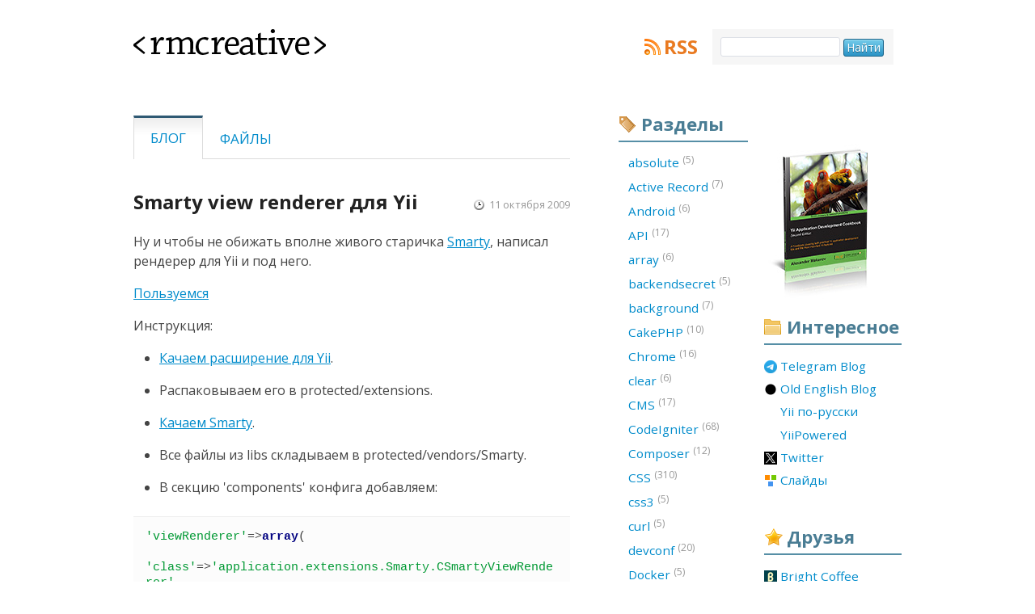

--- FILE ---
content_type: text/html; charset=UTF-8
request_url: https://rmcreative.ru/blog/post/smarty-view-renderer-dlja-yii
body_size: 7622
content:
<!doctype html>
<html lang="ru">
<head>
			<!-- Google tag (gtag.js) -->
		<script async src="https://www.googletagmanager.com/gtag/js?id=G-W3NWHC1ST5"></script>
		<script>
		window.dataLayer = window.dataLayer || [];
		function gtag(){dataLayer.push(arguments);}
		gtag('js', new Date());

		gtag('config', 'G-W3NWHC1ST5');
		</script>
    

	<!-- www.phpied.com/conditional-comments-block-downloads/ -->
	<!--[if IE]><![endif]-->
    <meta charset="utf-8" />
    <link rel="stylesheet" type="text/css" href="/assets/1801cba2/main.css" />
<link rel="stylesheet" type="text/css" href="/assets/a71ac22/print.css" media="print" />
<link rel="stylesheet" type="text/css" href="/assets/9e94c7ac/handheld.css" media="handheld" />
<link rel="stylesheet" type="text/css" href="/assets/7c5d1836/skins/simple/style.css" />
<link rel="stylesheet" type="text/css" href="/js/markitup/comment/style.css" />
<style type="text/css">
/*<![CDATA[*/
.iconized a {
	padding-left: 20px;
	background: no-repeat 0 50%;
	height: 16px;

	display:-moz-inline-stack;
	display:inline-block;
	_overflow:hidden;
	*zoom:1;
	*display:inline;
}
/*]]>*/
</style>
<script type="text/javascript" src="/assets/1c3ce1c5/jquery.min.js"></script>
<script type="text/javascript" src="/assets/fe9fd43d/modernizr-1.5.min.js"></script>
<script type="text/javascript" src="/assets/7c5d1836/jquery.markitup.js"></script>
<script type="text/javascript" src="/js/markitup/comment/set.js"></script>
<title>Smarty view renderer для Yii - RMCreative</title>
    <meta name="description" content="Александр Макаров о веб-разработке. Статьи и обзоры о языках программирования, серверных технологиях, системах управления контентом."/>
	<meta name="author" content="Александр Макаров">
    <meta name="keywords" content="css, javascript, php, soft, типограф, типографика, Yii" />
    <meta name="robots" content="index, follow" />
    <meta name="revisit-after" content="1 Day" />
	<meta name="viewport" content="width=540" />

    <link rel="shortcut icon" type="image/x-icon" href="/favicon.ico" />


	<link rel="openid.server" href="https://www.myopenid.com/server">
	<link rel="openid.delegate" href="https://alex-makarov.myopenid.com/">

    <link rel="alternate" type="application/rss+xml" title="RMCreative" href="https://feeds.rmcreative.ru/rmcreative" />

	<!--[if IE]>
	<link rel="stylesheet" type="text/css" href="/css/ie.css" />
	<![endif]-->
</head>

<!--[if lt IE 7 ]> <body class="ie6"> <![endif]-->
<!--[if IE 7 ]>    <body class="ie7"> <![endif]-->
<!--[if IE 8 ]>    <body class="ie8"> <![endif]-->
<!--[if IE 9 ]>    <body class="ie9"> <![endif]-->
<!--[if (gt IE 9)|!(IE)]><!--> <body> <!--<![endif]-->

<div class="wrapper">
		<div class="header">
			<h1><a href="/"><span></span>&lt;rmcreative&gt;</a></h1>

			<div class="block rss">
				<a class="title" href="http://feeds.rmcreative.ru/rmcreative">RSS</a>
			</div>

			<form class="search" id="searchbox_006237035567373325440:1fmpay-ptqg" action="https://www.google.com/search">
            <fieldset>
                <span class="nobr">
                    <input type="hidden" name="cx" value="006237035567373325440:1fmpay-ptqg"/>
                    <input id="search_input" name="q" type="text" size="20" maxlength="256"/>
                    <input id="search_submit" type="submit" name="sa" value="Найти"/>
                    <input type="hidden" name="cof" value="FORID:0"/>
                </span>
            </fieldset>
        </form>

		</div>
		<div class="content">
			<ul class="menu filters" id="yw0">
<li class="active"><a href="/blog">Блог</a></li>
<li><a href="/files">Файлы</a></li>
</ul>
			<article class="post">
<h2>
    	    Smarty view renderer для Yii    </h2>
<p class="created_on">11 октября 2009</p>
  <div class="text">
	<p>Ну и чтобы не обижать вполне живого старичка <a href="http://www.smarty.net/">Smarty</a>, написал рендерер для Yii и под него.</p>

<p><a href="http://www.yiiframework.com/extension/smarty-view-renderer/">Пользуемся</a></p>

<p>Инструкция:</p>

<ul>
<li><p><a href="http://yiiframework.ru/files/extensions/Smarty.zip">Качаем расширение для Yii</a>.</p></li>
<li><p>Распаковываем его в protected/extensions.</p></li>
<li><p><a href="http://www.smarty.net/download.php">Качаем Smarty</a>.</p></li>
<li><p>Все файлы из libs складываем в protected/vendors/Smarty.</p></li>
<li><p>В секцию 'components' конфига добавляем:</p></li>
</ul>

<div class="hl-code"><div class="php-hl-main"><pre><span class="php-hl-quotes">'</span><span class="php-hl-string">viewRenderer</span><span class="php-hl-quotes">'</span><span class="php-hl-code">=&gt;</span><span class="php-hl-reserved">array</span><span class="php-hl-brackets">(</span>
  <span class="php-hl-quotes">'</span><span class="php-hl-string">class</span><span class="php-hl-quotes">'</span><span class="php-hl-code">=&gt;</span><span class="php-hl-quotes">'</span><span class="php-hl-string">application.extensions.Smarty.CSmartyViewRenderer</span><span class="php-hl-quotes">'</span><span class="php-hl-code">,
  </span><span class="php-hl-quotes">'</span><span class="php-hl-string">fileExtension</span><span class="php-hl-quotes">'</span><span class="php-hl-code"> =&gt; </span><span class="php-hl-quotes">'</span><span class="php-hl-string">.tpl</span><span class="php-hl-quotes">'</span><span class="php-hl-code">,
  </span><span class="php-hl-comment">//</span><span class="php-hl-comment">'pluginsDir' =&gt; 'application.smartyPlugins',</span>
  <span class="php-hl-comment">//</span><span class="php-hl-comment">'configDir' =&gt; 'application.smartyConfig',</span>
<span class="php-hl-brackets">)</span><span class="php-hl-code">,</span></pre></div></div>

<p>Свойства текущего контроллера доступны как {this->pageTitle}.</p>
</div>

<ul class="tags inline">
			<li><a href="/blog/tag/PHP">PHP</a></li>
			<li><a href="/blog/tag/mystuff">mystuff</a></li>
			<li><a href="/blog/tag/Smarty">Smarty</a></li>
			<li><a href="/blog/tag/Yii">Yii</a></li>
	</ul>



<div class="share">
</div>
</article>

<div id="comments" class="comments">

<h3>
	Комментарии
	<a href="/blog/post/smarty-view-renderer-dlja-yii/rss" class="rss">RSS</a>
	<span class="email">
		<a id="comments-by-email" href="#comments-by-email">по email</a>
		<input type="text" value="" name="subscribe-email" id="subscribe-email" />		<a id="comments-by-email-subscribe" href="#subscribe">OK</a>
	</span>
	<b class="border-notch notch"></b>
	<b class="notch"></b>
</h3>

<script>
(function(){
	var input = $("input[name=subscribe-email]");
	var label = $("#comments-by-email");
	var button = $("#comments-by-email-subscribe");

	button.hide();
	input.hide();

	label.click(function(e){
		e.preventDefault();
		button.toggle();
		input.toggle();
	});

	$(".comments .email").hover(function(){
		button.show();
		input.show();
	},function(){});

	button.click(function(e){
		e.preventDefault();
		$.ajax({
			type: "GET",
			url: "/blog/subscribe/"+input.val()+"/1470",
			success: function(data){
				if(!data){
					input.css("border", "1px solid #f00");
				}
				else {
					input.css("border", "1px solid #dcdfe6");
					button.hide();
					input.hide();
					label.html(":)");
				}
			},
			error: function(){
				input.css("border", "1px solid #f00");
			}
		});
	});
})();
</script>

<ol>

<li class="comment first" id="c1913">
		<div class="head">
  <a class="cid" title="Постоянная ссылка на комментарий" href="/blog/post/smarty-view-renderer-dlja-yii#c1913">№1913</a>  <div class="avatar">
	  <img alt="Mike TUMS" src="https://www.gravatar.com/avatar/b10d1842a2fb64698b8cfadde739be6c?s=36&amp;r=PG&amp;d=identicon" />  </div>

	<a class="author" href="http://miketums.net">Mike TUMS</a>	<span class="date">11 окт. 2009 г., 22:54:12</span>

  <div class="adm-panel">
      </div>
	</div>
  <div class="text"><p>Старичек на днях будет праздновать цифру "3" в названии =)</p>
</div>
</li>

<li class="comment" id="c1914">
		<div class="head">
  <a class="cid" title="Постоянная ссылка на комментарий" href="/blog/post/smarty-view-renderer-dlja-yii#c1914">№1914</a>  <div class="avatar">
	  <img alt="Mike TUMS" src="https://www.gravatar.com/avatar/b10d1842a2fb64698b8cfadde739be6c?s=36&amp;r=PG&amp;d=identicon" />  </div>

	<a class="author" href="http://miketums.net">Mike TUMS</a>	<span class="date">11 окт. 2009 г., 22:56:10</span>

  <div class="adm-panel">
      </div>
	</div>
  <div class="text"><p>btw:</p>

<p>http://www.yiiframework.com/extension/smarty-view-renderer/#doc</p>

<p>Помоему косяк детектед.</p>

<div class="hl-code"><div class="php-hl-main"><pre><span class="php-hl-comment">//</span><span class="php-hl-comment">'pluginsDir' =&gt; 'application.quickyPlugins',</span>
    <span class="php-hl-comment">//</span><span class="php-hl-comment">'configDir' =&gt; 'application.quickyConfig',</span></pre></div></div>
</div>
</li>

<li class="comment" id="c1915">
		<div class="head">
  <a class="cid" title="Постоянная ссылка на комментарий" href="/blog/post/smarty-view-renderer-dlja-yii#c1915">№1915</a>  <div class="avatar">
	  <img alt="plandem" src="https://www.gravatar.com/avatar/88ce48279c5605c447862e196d348aff?s=36&amp;r=PG&amp;d=identicon" />  </div>

	<a class="author" href="http://gayvoronsky.com">plandem</a>	<span class="date">12 окт. 2009 г., 10:58:04</span>

  <div class="adm-panel">
      </div>
	</div>
  <div class="text"><p>прям рендерер за рендерером :)</p>
</div>
</li>

<li class="comment" id="c1916">
		<div class="head">
  <a class="cid" title="Постоянная ссылка на комментарий" href="/blog/post/smarty-view-renderer-dlja-yii#c1916">№1916</a>  <div class="avatar">
	  <img alt="Sam" src="https://www.gravatar.com/avatar/c13375ba1016846e39bc0e48260d0bb1?s=36&amp;r=PG&amp;d=identicon" />  </div>

	<a class="author" href="https://rmcreative.ru/">Sam</a>	<span class="date">12 окт. 2009 г., 13:05:55</span>

  <div class="adm-panel">
      </div>
	</div>
  <div class="text"><p><strong>Mike TUMS</strong></p>

<p>Не, комментарии там задуманы.</p>
</div>
</li>

<li class="comment" id="c1917">
		<div class="head">
  <a class="cid" title="Постоянная ссылка на комментарий" href="/blog/post/smarty-view-renderer-dlja-yii#c1917">№1917</a>  <div class="avatar">
	  <img alt="Максим" src="https://www.gravatar.com/avatar/d41d8cd98f00b204e9800998ecf8427e?s=36&amp;r=PG&amp;d=identicon" />  </div>

	<span class="author">Максим</span>	<span class="date">12 окт. 2009 г., 18:58:15</span>

  <div class="adm-panel">
      </div>
	</div>
  <div class="text"><p><strong>Sam</strong></p>

<p>Так рендерер для Смарти, а комментарии для Квики.</p>
</div>
</li>

<li class="comment" id="c1918">
		<div class="head">
  <a class="cid" title="Постоянная ссылка на комментарий" href="/blog/post/smarty-view-renderer-dlja-yii#c1918">№1918</a>  <div class="avatar">
	  <img alt="Sam" src="https://www.gravatar.com/avatar/c13375ba1016846e39bc0e48260d0bb1?s=36&amp;r=PG&amp;d=identicon" />  </div>

	<a class="author" href="https://rmcreative.ru/">Sam</a>	<span class="date">12 окт. 2009 г., 21:35:31</span>

  <div class="adm-panel">
      </div>
	</div>
  <div class="text"><p>Спасибо, поправил.</p>
</div>
</li>

<li class="comment" id="c1919">
		<div class="head">
  <a class="cid" title="Постоянная ссылка на комментарий" href="/blog/post/smarty-view-renderer-dlja-yii#c1919">№1919</a>  <div class="avatar">
	  <img alt="olegre" src="https://www.gravatar.com/avatar/27ad121efab61ec67b7fc7cbc9cc8524?s=36&amp;r=PG&amp;d=identicon" />  </div>

	<span class="author">olegre</span>	<span class="date">13 окт. 2009 г., 0:18:39</span>

  <div class="adm-panel">
      </div>
	</div>
  <div class="text"><p>Было бы неплохо, небольшой рецептик как развернуть Smarty под Yii</p>
</div>
</li>

<li class="comment" id="c1923">
		<div class="head">
  <a class="cid" title="Постоянная ссылка на комментарий" href="/blog/post/smarty-view-renderer-dlja-yii#c1923">№1923</a>  <div class="avatar">
	  <img alt="Sam" src="https://www.gravatar.com/avatar/c13375ba1016846e39bc0e48260d0bb1?s=36&amp;r=PG&amp;d=identicon" />  </div>

	<a class="author" href="https://rmcreative.ru/">Sam</a>	<span class="date">13 окт. 2009 г., 14:03:24</span>

  <div class="adm-panel">
      </div>
	</div>
  <div class="text"><p>Добавил.</p>
</div>
</li>

<li class="comment" id="c2195">
		<div class="head">
  <a class="cid" title="Постоянная ссылка на комментарий" href="/blog/post/smarty-view-renderer-dlja-yii#c2195">№2195</a>  <div class="avatar">
	  <img alt="Stepan" src="https://www.gravatar.com/avatar/902352e0ec5dd04d0c2332c07f888fda?s=36&amp;r=PG&amp;d=identicon" />  </div>

	<a class="author" href="http://stepan.selyuk.com">Stepan</a>	<span class="date">26 янв. 2010 г., 5:34:10</span>

  <div class="adm-panel">
      </div>
	</div>
  <div class="text"><p>А вот третий смарти (бета 7) таким образом не подцепишь.</p>

<p>Во-первых нужно включать autoregister в smarty:</p>

<p>// set autoload</p>

<p>define('SMARTY_SPL_AUTOLOAD', 1);</p>

<p>Во-вторых (не разбирался, но заметил): в третьей версии нет публичного свойства _tpl_vars за то есть _tpl_vars</p>

<p>Но там не просто массив:</p>

<p>array(3) { ["TIME"]=&gt;  object(Smarty_Variable)#17 (3) { ["value"]=&gt;  string(7) "0.04073" ["nocache"]=&gt;  bool(false) ["scope"]=&gt;  int(0) } ["MEMORY"]=&gt;  object(Smarty_Variable)#18 (3) { ["value"]=&gt;  string(7) "1.96 MB" ["nocache"]=&gt;  bool(false) ["scope"]=&gt;  int(0) }</p>

<p>Поэтому присвоить данные не получится, к тому же в этом случае потеряются вот эти данные:</p>

<p>$this-&gt;smarty-&gt;assign("TIME", sprintf('%0.5f', Yii::getLogger()-&gt;getExecutionTime()));</p>

<p>$this-&gt;smarty-&gt;assign("MEMORY", round(Yii::getLogger()-&gt;getMemoryUsage() / (1024 * 1024), 2) . " MB");</p>
</div>
</li>

<li class="comment" id="c2196">
		<div class="head">
  <a class="cid" title="Постоянная ссылка на комментарий" href="/blog/post/smarty-view-renderer-dlja-yii#c2196">№2196</a>  <div class="avatar">
	  <img alt="Stepan" src="https://www.gravatar.com/avatar/902352e0ec5dd04d0c2332c07f888fda?s=36&amp;r=PG&amp;d=identicon" />  </div>

	<a class="author" href="http://stepan.selyuk.com">Stepan</a>	<span class="date">26 янв. 2010 г., 5:34:59</span>

  <div class="adm-panel">
      </div>
	</div>
  <div class="text"><p>Upd: в третьей версии нет публичного свойства _tpl_vars за то есть tpl_vars</p>
</div>
</li>

<li class="comment" id="c2197">
		<div class="head">
  <a class="cid" title="Постоянная ссылка на комментарий" href="/blog/post/smarty-view-renderer-dlja-yii#c2197">№2197</a>  <div class="avatar">
	  <img alt="Stepan" src="https://www.gravatar.com/avatar/902352e0ec5dd04d0c2332c07f888fda?s=36&amp;r=PG&amp;d=identicon" />  </div>

	<a class="author" href="http://stepan.selyuk.com">Stepan</a>	<span class="date">26 янв. 2010 г., 5:38:25</span>

  <div class="adm-panel">
      </div>
	</div>
  <div class="text"><p>Вместо присвоения можно сделать так:</p>

<p>foreach ($data as $element =&gt; $value) {</p>

<pre>$this-&gt;smarty-&gt;assign($element, $value);

</pre>

<p>}</p>
</div>
</li>
</ol>

<div class="form">
<form action="/blog/post/smarty-view-renderer-dlja-yii" method="post">
<input type="hidden" value="a2p4VzVPUzlEZFNWXzF0cWEza0FFaDVQOV9pY0JCYU9v8wbYAEqm6pDpjoTQLu-xWaFZHxQPw_X6ViqvBllIaQ==" name="hash" /><script>
	jQuery(function($){
		var el = $(".errorSummary");
		if(el.length){
			$("html,body").animate({scrollTop: $(el).offset().top}, 1000);
		}
	});
</script>
<ol>
	<li>
		<label for="app_models_Comment_author">Имя</label>		<input size="65" maxlength="128" name="app_models_Comment[author]" id="app_models_Comment_author" type="text" />	</li>
	<li>
		<label for="app_models_Comment_email">Почта</label>		<input size="65" maxlength="128" name="app_models_Comment[email]" id="app_models_Comment_email" type="text" />		<p class="hint">Почта опубликована не будет.</p>
	</li>
	<li>
		<label for="app_models_Comment_url">Сайт</label>		<input size="65" maxlength="128" name="app_models_Comment[url]" id="app_models_Comment_url" type="text" />	</li>
	<li>
		<textarea name="app_models_Comment[content]" id="app_models_Comment_content"></textarea>		<p class="hint">
		Можно использовать <a href="http://daringfireball.net/projects/markdown/syntax" target="_blank">синтаксис Markdown</a> или HTML.
		</p>
	</li>
	<li class="inline">
		<input type="checkbox" value="1" name="subscribe" id="subscribe" />		<label for="subscribe">Подписаться на комментарии</label>	</li>
    	<li>
		<input name="submitComment" type="submit" value="Отправить" />		<input name="previewComment" type="submit" value="Предварительный просмотр" />	</li>
</ol>
</form></div>


</div>
		</div>
				<div class="sidebar links">
			<div class="banner auto clean">
                <a href="http://yiicookbook.org/" target="_blank" onclick="_gaq.push(['_trackEvent', 'Sidebar Banners', 'yiicookbook.org', 'Cover banner']);"><img src="/img/yii_book_cover_2nd.jpg" width="148" height="195" /></a>
            </div>

			<div class="block interesting">
				<h2>Интересное</h2>
                <ul id="yw1" class="iconized">
<li><a title="Blogging in English at Telegram" style="background-image: url(https://favicon.yandex.net/favicon/t.me/en.rmcreative.ru/yiiframework.ru/yiipowered.com/twitter.com/slides.rmcreative.ru); background-position: 0 0px" href="https://t.me/samdark_blog">Telegram Blog</a></li>
<li><a title="Blogging in English" style="background-image: url(https://favicon.yandex.net/favicon/t.me/en.rmcreative.ru/yiiframework.ru/yiipowered.com/twitter.com/slides.rmcreative.ru); background-position: 0 -16px" href="https://en.rmcreative.ru/">Old English Blog</a></li>
<li><a title="Русскоязычное сообщество фреймворка Yii" style="background-image: url(https://favicon.yandex.net/favicon/t.me/en.rmcreative.ru/yiiframework.ru/yiipowered.com/twitter.com/slides.rmcreative.ru); background-position: 0 -32px" href="https://yiiframework.ru/">Yii по-русски</a></li>
<li><a title="Проекты на Yii" style="background-image: url(https://favicon.yandex.net/favicon/t.me/en.rmcreative.ru/yiiframework.ru/yiipowered.com/twitter.com/slides.rmcreative.ru); background-position: 0 -48px" href="https://yiipowered.com/ru/">YiiPowered</a></li>
<li><a style="background-image: url(https://favicon.yandex.net/favicon/t.me/en.rmcreative.ru/yiiframework.ru/yiipowered.com/twitter.com/slides.rmcreative.ru); background-position: 0 -64px" href="https://twitter.com/sam_dark">Twitter</a></li>
<li><a style="background-image: url(https://favicon.yandex.net/favicon/t.me/en.rmcreative.ru/yiiframework.ru/yiipowered.com/twitter.com/slides.rmcreative.ru); background-position: 0 -80px" href="http://slides.rmcreative.ru/">Слайды</a></li>
</ul>			</div>

			<div class="block friends">
				<h2>Друзья</h2>

				<ul id="yw2" class="iconized">
<li><a title="Bright Coffee" rel="contact family" style="background-image: url(https://favicon.yandex.net/favicon/brightcoffee.ru/isaykin.ru/kopachinsky.com/samlab.ws); background-position: 0 0px" href="http://brightcoffee.ru/">Bright Coffee</a></li>
<li><a title="Основатель cake-php.ru и code-igniter.ru" rel="contact friend colleague" style="background-image: url(https://favicon.yandex.net/favicon/brightcoffee.ru/isaykin.ru/kopachinsky.com/samlab.ws); background-position: 0 -16px" href="http://isaykin.ru/">Антон Исайкин</a></li>
<li><a title="Дизайн и креатив" rel="contact friend co-worker" style="background-image: url(https://favicon.yandex.net/favicon/brightcoffee.ru/isaykin.ru/kopachinsky.com/samlab.ws); background-position: 0 -32px" href="http://kopachinsky.com/">Константин К</a></li>
<li><a title="Оперативный софт-трекер" rel="contact friend colleague" style="background-image: url(https://favicon.yandex.net/favicon/brightcoffee.ru/isaykin.ru/kopachinsky.com/samlab.ws); background-position: 0 -48px" href="http://samlab.ws/">SamLab.ws</a></li>
</ul>			</div>
			
			<div class="banner">
				<a href="https://yupe.ru/" target="_blank" onclick="_gaq.push(['_trackEvent', 'Sidebar Banners', 'yupe.ru', 'yupe.ru banner']);"><img src="/sidebar/yupe_shop.jpg" alt="Yupe. Интернет-магазин на Yiiframework" width="148" height="148" /></a>
			</div>

			<div class="banner">
				<a href="http://www.phptherightway.com" target="_blank" onclick="_gaq.push(['_trackEvent', 'Sidebar Banners', 'phptherightway.com', 'phptherightway banner']);"><img src="/sidebar/php_the_right_way.png" alt="PHP: The Right Way" width="148" height="148" /></a>
			</div>
		</div>
						<div class="sidebar tags">
            			<div class="block tags">
				<h2>Разделы</h2>
								<ol>
																	<li><a href="/blog/tag/absolute">absolute&nbsp;<sup>(5)</sup></a></li>
																	<li><a href="/blog/tag/Active%20Record">Active Record&nbsp;<sup>(7)</sup></a></li>
																	<li><a href="/blog/tag/Android">Android&nbsp;<sup>(6)</sup></a></li>
																	<li><a href="/blog/tag/API">API&nbsp;<sup>(17)</sup></a></li>
																	<li><a href="/blog/tag/array">array&nbsp;<sup>(6)</sup></a></li>
																	<li><a href="/blog/tag/backendsecret">backendsecret&nbsp;<sup>(5)</sup></a></li>
																	<li><a href="/blog/tag/background">background&nbsp;<sup>(7)</sup></a></li>
																	<li><a href="/blog/tag/CakePHP">CakePHP&nbsp;<sup>(10)</sup></a></li>
																	<li><a href="/blog/tag/Chrome">Chrome&nbsp;<sup>(16)</sup></a></li>
																	<li><a href="/blog/tag/clear">clear&nbsp;<sup>(6)</sup></a></li>
																	<li><a href="/blog/tag/CMS">CMS&nbsp;<sup>(17)</sup></a></li>
																	<li><a href="/blog/tag/CodeIgniter">CodeIgniter&nbsp;<sup>(68)</sup></a></li>
																	<li><a href="/blog/tag/Composer">Composer&nbsp;<sup>(12)</sup></a></li>
																	<li><a href="/blog/tag/CSS">CSS&nbsp;<sup>(310)</sup></a></li>
																	<li><a href="/blog/tag/css3">css3&nbsp;<sup>(5)</sup></a></li>
																	<li><a href="/blog/tag/curl">curl&nbsp;<sup>(5)</sup></a></li>
																	<li><a href="/blog/tag/devconf">devconf&nbsp;<sup>(20)</sup></a></li>
																	<li><a href="/blog/tag/Docker">Docker&nbsp;<sup>(5)</sup></a></li>
																	<li><a href="/blog/tag/Drupal">Drupal&nbsp;<sup>(54)</sup></a></li>
																	<li><a href="/blog/tag/Eclipse">Eclipse&nbsp;<sup>(17)</sup></a></li>
																	<li><a href="/blog/tag/Facebook">Facebook&nbsp;<sup>(8)</sup></a></li>
																	<li><a href="/blog/tag/Firebug">Firebug&nbsp;<sup>(14)</sup></a></li>
																	<li><a href="/blog/tag/Firefox">Firefox&nbsp;<sup>(42)</sup></a></li>
																	<li><a href="/blog/tag/Flash">Flash&nbsp;<sup>(7)</sup></a></li>
																	<li><a href="/blog/tag/float">float&nbsp;<sup>(12)</sup></a></li>
																	<li><a href="/blog/tag/Framework">Framework&nbsp;<sup>(26)</sup></a></li>
																	<li><a href="/blog/tag/Games">Games&nbsp;<sup>(20)</sup></a></li>
																	<li><a href="/blog/tag/Git">Git&nbsp;<sup>(9)</sup></a></li>
																	<li><a href="/blog/tag/GitHub">GitHub&nbsp;<sup>(7)</sup></a></li>
																	<li><a href="/blog/tag/Google">Google&nbsp;<sup>(23)</sup></a></li>
																	<li><a href="/blog/tag/hardware">hardware&nbsp;<sup>(7)</sup></a></li>
																	<li><a href="/blog/tag/hhvm">hhvm&nbsp;<sup>(6)</sup></a></li>
																	<li><a href="/blog/tag/highlight.js">highlight.js&nbsp;<sup>(7)</sup></a></li>
																	<li><a href="/blog/tag/Highload++">Highload++&nbsp;<sup>(8)</sup></a></li>
																	<li><a href="/blog/tag/HTML">HTML&nbsp;<sup>(20)</sup></a></li>
																	<li><a href="/blog/tag/HTML5">HTML5&nbsp;<sup>(8)</sup></a></li>
																	<li><a href="/blog/tag/HTTP">HTTP&nbsp;<sup>(6)</sup></a></li>
																	<li><a href="/blog/tag/Humor">Humor&nbsp;<sup>(7)</sup></a></li>
																	<li><a href="/blog/tag/Icons">Icons&nbsp;<sup>(37)</sup></a></li>
																	<li><a href="/blog/tag/IDE">IDE&nbsp;<sup>(107)</sup></a></li>
																	<li><a href="/blog/tag/IDEA">IDEA&nbsp;<sup>(32)</sup></a></li>
																	<li><a href="/blog/tag/IE">IE&nbsp;<sup>(77)</sup></a></li>
																	<li><a href="/blog/tag/inline-block">inline-block&nbsp;<sup>(5)</sup></a></li>
																	<li><a href="/blog/tag/input">input&nbsp;<sup>(7)</sup></a></li>
																	<li><a href="/blog/tag/iPhone">iPhone&nbsp;<sup>(6)</sup></a></li>
																	<li><a href="/blog/tag/Java">Java&nbsp;<sup>(5)</sup></a></li>
																	<li><a href="/blog/tag/JavaScript">JavaScript&nbsp;<sup>(243)</sup></a></li>
																	<li><a href="/blog/tag/JetBrains">JetBrains&nbsp;<sup>(6)</sup></a></li>
																	<li><a href="/blog/tag/jQuery">jQuery&nbsp;<sup>(75)</sup></a></li>
																	<li><a href="/blog/tag/Kohana">Kohana&nbsp;<sup>(8)</sup></a></li>
																	<li><a href="/blog/tag/markdown">markdown&nbsp;<sup>(5)</sup></a></li>
																	<li><a href="/blog/tag/MongoDB">MongoDB&nbsp;<sup>(5)</sup></a></li>
																	<li><a href="/blog/tag/MySQL">MySQL&nbsp;<sup>(30)</sup></a></li>
																	<li><a href="/blog/tag/mystuff">mystuff&nbsp;<sup>(75)</sup></a></li>
																	<li><a href="/blog/tag/NetBeans">NetBeans&nbsp;<sup>(30)</sup></a></li>
																	<li><a href="/blog/tag/nginx">nginx&nbsp;<sup>(6)</sup></a></li>
																	<li><a href="/blog/tag/OpenSource">OpenSource&nbsp;<sup>(19)</sup></a></li>
																	<li><a href="/blog/tag/Opera">Opera&nbsp;<sup>(85)</sup></a></li>
																	<li><a href="/blog/tag/Optimization">Optimization&nbsp;<sup>(45)</sup></a></li>
																	<li><a href="/blog/tag/PDT">PDT&nbsp;<sup>(11)</sup></a></li>
																	<li><a href="/blog/tag/Perl">Perl&nbsp;<sup>(6)</sup></a></li>
																	<li><a href="/blog/tag/Photo">Photo&nbsp;<sup>(6)</sup></a></li>
																	<li><a href="/blog/tag/Photoshop">Photoshop&nbsp;<sup>(6)</sup></a></li>
																	<li><a href="/blog/tag/PHP">PHP&nbsp;<sup>(512)</sup></a></li>
																	<li><a href="/blog/tag/PHP%20Russia">PHP Russia&nbsp;<sup>(10)</sup></a></li>
																	<li><a href="/blog/tag/php-fig">php-fig&nbsp;<sup>(5)</sup></a></li>
																	<li><a href="/blog/tag/phprussia">phprussia&nbsp;<sup>(7)</sup></a></li>
																	<li><a href="/blog/tag/PhpStorm">PhpStorm&nbsp;<sup>(48)</sup></a></li>
																	<li><a href="/blog/tag/PNG">PNG&nbsp;<sup>(14)</sup></a></li>
																	<li><a href="/blog/tag/position">position&nbsp;<sup>(6)</sup></a></li>
																	<li><a href="/blog/tag/Prototype">Prototype&nbsp;<sup>(5)</sup></a></li>
																	<li><a href="/blog/tag/PSR">PSR&nbsp;<sup>(10)</sup></a></li>
																	<li><a href="/blog/tag/PyCharm">PyCharm&nbsp;<sup>(5)</sup></a></li>
																	<li><a href="/blog/tag/Python">Python&nbsp;<sup>(15)</sup></a></li>
																	<li><a href="/blog/tag/Quake">Quake&nbsp;<sup>(8)</sup></a></li>
																	<li><a href="/blog/tag/redis">redis&nbsp;<sup>(5)</sup></a></li>
																	<li><a href="/blog/tag/RMCreative">RMCreative&nbsp;<sup>(39)</sup></a></li>
																	<li><a href="/blog/tag/Ruby">Ruby&nbsp;<sup>(5)</sup></a></li>
																	<li><a href="/blog/tag/Safari">Safari&nbsp;<sup>(6)</sup></a></li>
																	<li><a href="/blog/tag/select">select&nbsp;<sup>(5)</sup></a></li>
																	<li><a href="/blog/tag/Skyeng">Skyeng&nbsp;<sup>(5)</sup></a></li>
																	<li><a href="/blog/tag/Smarty">Smarty&nbsp;<sup>(16)</sup></a></li>
																	<li><a href="/blog/tag/Soft">Soft&nbsp;<sup>(129)</sup></a></li>
																	<li><a href="/blog/tag/SQL">SQL&nbsp;<sup>(33)</sup></a></li>
																	<li><a href="/blog/tag/SVN">SVN&nbsp;<sup>(7)</sup></a></li>
																	<li><a href="/blog/tag/Symfony">Symfony&nbsp;<sup>(13)</sup></a></li>
																	<li><a href="/blog/tag/Tools">Tools&nbsp;<sup>(98)</sup></a></li>
																	<li><a href="/blog/tag/Total%20Commander">Total Commander&nbsp;<sup>(18)</sup></a></li>
																	<li><a href="/blog/tag/UWDC">UWDC&nbsp;<sup>(9)</sup></a></li>
																	<li><a href="/blog/tag/W3C">W3C&nbsp;<sup>(7)</sup></a></li>
																	<li><a href="/blog/tag/Web%20IDE">Web IDE&nbsp;<sup>(25)</sup></a></li>
																	<li><a href="/blog/tag/WebConf">WebConf&nbsp;<sup>(5)</sup></a></li>
																	<li><a href="/blog/tag/WebStorm">WebStorm&nbsp;<sup>(16)</sup></a></li>
																	<li><a href="/blog/tag/Windows">Windows&nbsp;<sup>(18)</sup></a></li>
																	<li><a href="/blog/tag/WordPress">WordPress&nbsp;<sup>(6)</sup></a></li>
																	<li><a href="/blog/tag/xdebug">xdebug&nbsp;<sup>(5)</sup></a></li>
																	<li><a href="/blog/tag/Yii">Yii&nbsp;<sup>(325)</sup></a></li>
																	<li><a href="/blog/tag/Yii2">Yii2&nbsp;<sup>(57)</sup></a></li>
																	<li><a href="/blog/tag/yii3">yii3&nbsp;<sup>(16)</sup></a></li>
																	<li><a href="/blog/tag/YiiConf">YiiConf&nbsp;<sup>(7)</sup></a></li>
									</ol>
			</div>
		</div>
				<div class="footer">
			<ul>
				<li><a href="/copyright">Копи→пэйст</a></li>
				<li><a rel="me" href="/author">Об авторе</a></li>
				<li><a href="/about">О проекте</a></li>
                <li><a href="/archive">Архив</a></li>
			</ul>

			<p>© 2005—2026, Александр Макаров (Sam Dark)</p>
			<p class="additional">~ дизайн: <a rel="contact friend co-worker" href="http://fazeful.ru/">fazeful design</a> <span>//Отработало за 0.01546 с. Скушано памяти: 0.76MB</span></p>

			<div class="close_tag"><a href="/"><span></span>&lt;rmcreative/&gt;</a></div>
		</div>
	</div>
<script type="text/javascript">
/*<![CDATA[*/
jQuery(function($) {
jQuery('#app_models_Comment_content').markItUp(mySettings,[]);
});
/*]]>*/
</script>
<script defer src="https://static.cloudflareinsights.com/beacon.min.js/vcd15cbe7772f49c399c6a5babf22c1241717689176015" integrity="sha512-ZpsOmlRQV6y907TI0dKBHq9Md29nnaEIPlkf84rnaERnq6zvWvPUqr2ft8M1aS28oN72PdrCzSjY4U6VaAw1EQ==" data-cf-beacon='{"version":"2024.11.0","token":"489a4fd1a43648ec8e22b4957251efa8","r":1,"server_timing":{"name":{"cfCacheStatus":true,"cfEdge":true,"cfExtPri":true,"cfL4":true,"cfOrigin":true,"cfSpeedBrain":true},"location_startswith":null}}' crossorigin="anonymous"></script>
</body>
</html>

--- FILE ---
content_type: text/css; charset=utf-8
request_url: https://rmcreative.ru/js/markitup/comment/style.css
body_size: -165
content:
/* -------------------------------------------------------------------
// markItUp!
// By Jay Salvat - http://markitup.jaysalvat.com/
// ------------------------------------------------------------------*/
.markItUpEditor {
    clear: none;
    padding: 0 0 0 10px;
    width: 100%;
}

.markItUp {
    margin: 0;
    width: 100%;
}

.markItUpContainer {
    padding:5px 20px 2px 5px;
}

.markItUp .markItUpButton1 a {
	background-image:url(images/bold.png);
}
.markItUp .markItUpButton2 a {
	background-image:url(images/italic.png);
}

.markItUp .markItUpButton3 a {
	background-image:url(images/list-bullet.png);
}
.markItUp .markItUpButton4 a {
	background-image:url(images/list-numeric.png);
}

.markItUp .markItUpButton5 a {
	background-image:url(images/link.png);
}

.markItUp .markItUpButton6 a	{
	background-image:url(images/quotes.png);
}
.markItUp .markItUpButton7 a	{
	background-image:url(images/code.png);
}